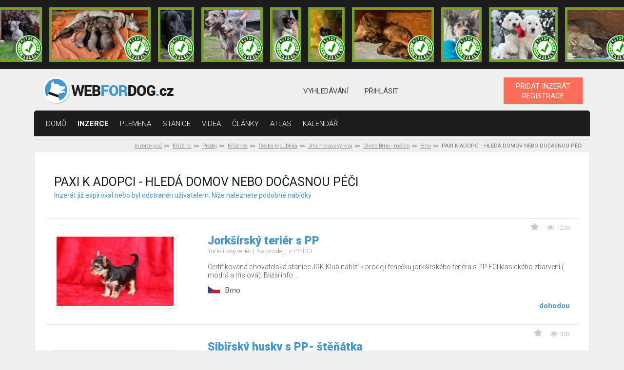

--- FILE ---
content_type: text/html; charset=UTF-8
request_url: https://www.webfordog.cz/inzerat/379751-paxi-k-adopci-hleda-domov-nebo-docasnou-peci/
body_size: 8627
content:
              <!DOCTYPE html>
<html lang="cs">
<head>
<title>Kříženci na prodej Brno</title>
<meta charset="UTF-8">
<meta http-equiv="X-UA-Compatible" content="IE=edge">
<meta name="viewport" content="width=device-width, initial-scale=1">
<meta name="description" content="Kříženci na prodej  Brno (Okres Brno - město)">
<base href="https://www.webfordog.cz/" />
<link rel="stylesheet" href="https://www.webfordog.com/06.02.2020-a/media/styly/styl.css?1737918765" type="text/css" />
<link rel="stylesheet" href="https://www.webfordog.com/06.02.2020-a/media/styly/styl_gulp.css?1712342784" type="text/css" />
<script src="https://ajax.googleapis.com/ajax/libs/jquery/3.4.1/jquery.min.js"></script>
<script src="https://www.webfordog.com/06.02.2020-a/media/javaskripty/skript.js"></script>
<link href="https://fonts.googleapis.com/css?family=Roboto:300,300i,400,500,400i,700,900" rel="stylesheet">
<meta name="google-site-verification" content="1Epy3jkr1fLGdsD54IFVChGXzkPEzL3J9yxIjcliJV8" />
<link rel="apple-touch-icon" sizes="180x180" href="https://media.webfordog.com/webfordog/img/meta_icons/apple-touch-icon.png">
<link rel="icon" type="image/png" sizes="32x32" href="https://media.webfordog.com/webfordog/img/meta_icons/favicon-32x32.png">
<link rel="icon" type="image/png" sizes="16x16" href="https://media.webfordog.com/webfordog/img/meta_icons/favicon-16x16.png">
<link rel="manifest" href="https://media.webfordog.com/webfordog/img/meta_icons/site.webmanifest">
<link rel="mask-icon" href="https://media.webfordog.com/webfordog/img/meta_icons/safari-pinned-tab.svg" color="#5bbad5">
<meta name="msapplication-TileColor" content="#00aba9">
<meta name="theme-color" content="#ffffff">
<!-- Global site tag (gtag.js) - Google Analytics -->
  <script async src="https://www.googletagmanager.com/gtag/js?id=UA-125841947-1"></script>
  <script>
    window.dataLayer = window.dataLayer || [];
    function gtag(){dataLayer.push(arguments);}
    gtag('js', new Date());
  
    gtag('config', 'UA-125841947-1');
    //globalni znacka pro konverze google ads
    gtag('config', 'AW-1020790094');
  </script>
<meta property="fb:app_id" content="187555697931377" />
<meta property="fb:admins" content="1711062697"/>
<meta property="og:title" content="Kříženci na prodej Brno" />
<meta property="og:url" content="" />
<meta property="og:image" content="" />
<meta property="og:description" content="Kříženci na prodej  Brno (Okres Brno - město)" />
<meta property="og:type" content="article" />
<meta property="og:locale" content="cs_CZ" />
</head>

<body>
<!-- Meta Pixel Code -->
<script>
!function(f,b,e,v,n,t,s)
{if(f.fbq)return;n=f.fbq=function(){n.callMethod?
n.callMethod.apply(n,arguments):n.queue.push(arguments)};
if(!f._fbq)f._fbq=n;n.push=n;n.loaded=!0;n.version='2.0';
n.queue=[];t=b.createElement(e);t.async=!0;
t.src=v;s=b.getElementsByTagName(e)[0];
s.parentNode.insertBefore(t,s)}(window, document,'script',
'https://connect.facebook.net/en_US/fbevents.js');
fbq('init', '460560079906290');
fbq('track', 'PageView');
</script>
<noscript><img height="1" width="1" style="display:none"
src="https://www.facebook.com/tr?id=460560079906290&ev=PageView&noscript=1"
/></noscript>
<!-- End Meta Pixel Code -->
<div class="ads">
<div class="ads-list">
<a title="Italský chrtík|
Rtyně nad Bílinou|
dohodou" href="https://www.webfordog.cz/inzerat/388306-italsky-crtik/" class="ad ad-verified">
<img src="https://media.webfordog.com/webfordog/ads/photos/small/388306_1.jpg" alt=""></a><a title="Československý vlčák|
Záchlumí|
dohodou" href="https://www.webfordog.cz/inzerat/388390-ceskoslovensky-vlcak-s-rodokmenem-top-spojeni/" class="ad ad-verified">
<img src="https://media.webfordog.com/webfordog/ads/photos/small/388390_1.jpg" alt=""></a><a title="Stafordšírský bulterier|
Pardubice|
dohodou" href="https://www.webfordog.cz/inzerat/388354-pejsek-staffordshiere-bull-terrier-s-pp/" class="ad ad-verified">
<img src="https://media.webfordog.com/webfordog/ads/photos/small/388354_1.jpg" alt=""></a><a title="Irský vlkodav|
Rtyně nad Bílinou|
dohodou" href="https://www.webfordog.cz/inzerat/388305-irsky-vlkodav/" class="ad ad-verified">
<img src="https://media.webfordog.com/webfordog/ads/photos/small/388305_1.jpg" alt=""></a><a title="Ruský Toy|
Nepomuk|
15 000 CZK" href="https://www.webfordog.cz/inzerat/388284-blanco-vyhlizi-svoji-rodinku/" class="ad ad-verified">
<img src="https://media.webfordog.com/webfordog/ads/photos/small/388284_1.jpg" alt=""></a><a title="Border kolie|
Zruč nad Sázavou|
dohodou" href="https://www.webfordog.cz/inzerat/388334-stenatka-borderkolie-s-pp/" class="ad ad-verified">
<img src="https://media.webfordog.com/webfordog/ads/photos/small/388334_1.jpg" alt=""></a><a title="Československý vlčák|
Záchlumí|
dohodou" href="https://www.webfordog.cz/inzerat/388364-ceskoslovensky-vlcak-s-pp-top-pracovni-spojeni/" class="ad ad-verified">
<img src="https://media.webfordog.com/webfordog/ads/photos/small/388364_1.jpg" alt=""></a><a title="Ruský Toy|
Nepomuk|
15 000 CZK" href="https://www.webfordog.cz/inzerat/388283-benito-stale-vyhlizi-rodinku/" class="ad ad-verified">
<img src="https://media.webfordog.com/webfordog/ads/photos/small/388283_1.jpg" alt=""></a><a title="Zlatý retrívr|
Ledeč nad Sázavou|
dohodou" href="https://www.webfordog.cz/inzerat/388247-zlaty-retrivr-s-pp/" class="ad ad-verified">
<img src="https://media.webfordog.com/webfordog/ads/photos/small/388247_1.jpg" alt=""></a><a title="Československý vlčák|
Záchlumí|
dohodou" href="https://www.webfordog.cz/inzerat/388333-ceskoslovensky-vlcak-s-pp-top-pracovni-spojeni/" class="ad ad-verified">
<img src="https://media.webfordog.com/webfordog/ads/photos/small/388333_1.jpg" alt=""></a><a title="Německý ovčák|
Zvoleněves|
dohodou" href="https://www.webfordog.cz/inzerat/388286-nemecky-ovcak-s-pp/" class="ad ad-verified">
<img src="https://media.webfordog.com/webfordog/ads/photos/small/388286_1.jpg" alt=""></a><a title="Bostonský teriér|
Česká Třebová|
dohodou" href="https://www.webfordog.cz/inzerat/388325-bostonsky-terier/" class="ad ad-verified">
<img src="https://media.webfordog.com/webfordog/ads/photos/small/388325_1.jpg" alt=""></a><a title="Border kolie|
Třebíč|
dohodou" href="https://www.webfordog.cz/inzerat/388361-prodame-krasna-stenatka/" class="ad">
<img src="https://media.webfordog.com/webfordog/ads/photos/small/388361_1.jpg" alt=""></a><a title="Labradorský retrívr|
Hodonín|
dohodou" href="https://www.webfordog.cz/inzerat/388269-smetanova-stenatka-labradora-s-pp/" class="ad">
<img src="https://media.webfordog.com/webfordog/ads/photos/small/388269_1.jpg" alt=""></a><a title="Německý ovčák|
Strašice|
dohodou" href="https://www.webfordog.cz/inzerat/388314-nabizim-stenatka-no-s-pp/" class="ad">
<img src="https://media.webfordog.com/webfordog/ads/photos/small/388314_1.jpg" alt=""></a><a title="Pudl|
Odry|
35 000 CZK" href="https://www.webfordog.cz/inzerat/388302-pudl-trpaslicipp-fci/" class="ad">
<img src="https://media.webfordog.com/webfordog/ads/photos/small/388302_1.jpg" alt=""></a></div>
<div class="ads-actions">
<a href="https://www.webfordog.cz/zvyhodneni-inzeratu/">
topovat
</a>
<a href="https://www.webfordog.cz/clanky/ostatni/106-stante-se-duveryhodnym-inzerentem/">
ověřit
</a>
</div>
</div>
<header class="header">
<div class="container d-flex flex-wrap align-items-center justify-content-between">
<div class="logotype">
<a href="https://www.webfordog.cz/">
<img src="https://media.webfordog.com/webfordog/img/webfordog_cz_header.png" alt="logo"></a>
</div>
<div class="header-nav header-nav-desktop">
<ul>
<li>
<a href="https://www.webfordog.cz/pokrocile-vyhledavani-pejska/">
vyhledávání</a>
</li>
<li>
<a href="https://www.webfordog.cz/prihlasit/">
Přihlásit</a>
</li>
</ul>
</div>
<div class="header-nav header-nav-mobile">
<ul>
<li>
<a href="https://www.webfordog.cz/pokrocile-vyhledavani-pejska/">
<div class="icon">
<span class="svg svg-header-search has-hover"></span>
</div>
</a>
</li>
<li id="top_login_mobile">
<a href="https://www.webfordog.cz/prihlasit/">
<div class="icon">
<span class="svg svg-header-user has-hover"></span>
</div>
</a>
</li>
</ul>
</div>
<div class="hamburger hamburger--squeeze" tabindex="0" aria-label="Menu" role="button" aria-controls="navigation">
<div class="hamburger-box">
<div class="hamburger-inner"></div>
</div>
</div>
<div class="buttons">
<a href="https://www.webfordog.cz/inzeraty/pridat/" class="button button-orange">
PŘIDAT INZERÁT<br>REGISTRACE</a>
</div>
</div>
</header>
<nav id="top_primary_nav" class="primary-nav">
<div class="container">
<ul id="navigation">
<li>
<a href="https://www.webfordog.cz/">domů</a></li>
<li class="is-active">
<a href="https://www.webfordog.cz/vysledek/">inzerce</a></li>
<li>
<a href="https://www.webfordog.cz/seznam-vsech-psich-ras/">Plemena</a></li>
<li>
<a href="https://www.webfordog.cz/chovatelske-stanice-psu/">stanice</a></li>
<li>
<a href="https://www.webfordog.cz/psi-videa/">Videa</a></li>
<li>
<a href="https://www.webfordog.cz/clanky/">články</a></li>
<li>
<a href="https://www.webfordog.cz/atlas-psu/">Atlas</a></li>
<li>
<a href="https://www.webfordog.cz/psi-kalendar/">Kalendář</a></li>
</ul>
</div>
</nav>
<main class="page-wrap">
<div class="container">
<div class="breadcrumbs">
<ul>
<li>
<a href="https://www.webfordog.cz/">Inzerce psů</a></li>
<li>
<a href="https://www.webfordog.cz/krizenci/">Kříženci</a></li>
<li>
<a href="https://www.webfordog.cz/krizenci/prodej/">Prodej</a></li>
<li>
<a href="https://www.webfordog.cz/krizenci/prodej/krizenec/">Kříženec</a></li>
<li>
<a href="https://www.webfordog.cz/krizenci/prodej/krizenec/ceska-republika/">Česká republika</a></li>
<li>
<a href="https://www.webfordog.cz/krizenci/prodej/krizenec/ceska-republika/jihomoravsky-kraj/">Jihomoravský kraj</a></li>
<li>
<a href="https://www.webfordog.cz/krizenci/prodej/krizenec/ceska-republika/jihomoravsky-kraj/brno-mesto/">Okres Brno - město</a></li>
<li>
<a href="https://www.webfordog.cz/krizenci/prodej/krizenec/ceska-republika/jihomoravsky-kraj/brno-mesto/brno/">Brno</a></li>
<li>
PAXI K ADOPCI - HLEDÁ DOMOV NEBO DOČASNOU PÉČI</li>
</ul>
</div>
<div class="row">
<div class="col-12 col-lg-12">
<div class="offers offers-original offers--smazane_inzeraty">
<h1 class="signposts-toggle">
PAXI K ADOPCI - HLEDÁ DOMOV NEBO DOČASNOU PÉČI</h1>
<p class="podnadpis">
Inzerát již expiroval nebo byl odstraněn uživatelem.
Níže naleznete podobné nabídky</p>
<div class="offers-list">
<div class="offer_original">
<div class="row">
<div class="thumbnail col-auto">
<a href="https://www.webfordog.cz/inzerat/388319-jorksirsky-terier-s-pp/">
<img src="https://media.webfordog.com/webfordog/ads/photos/small/388319_1.jpg" alt="">
</a>
<div class="stamps stamps-mobile">
</div>
</div>
<div class="content col">
<div class="meta">
<ul>
<li class="favourite">
<div title="vložit do oblíbených" class="ads_add_to_favourite" data-id="i388319">
<div class="icon">
<span class="svg svg-star has-hover"></span>
</div>
</div>
</li>
<li>
<div class="icon"><span class="svg svg-eye"></span>
</div>
<span>
129x
</span>
</li>
</ul>
</div>
<h2>
<a href="https://www.webfordog.cz/inzerat/388319-jorksirsky-terier-s-pp/">
Jorkšírský teriér s PP</a>
</h2>
<div class="tags">
<ul>
<li>
Yorkšírský teriér
</li>
<li>
Na prodej
</li>
<li>
s PP FCI
</li>
</ul>
</div>
<p>
<span class="cursor_help" title="Certifikovaná chovatelská stanice JRK Klub nabízí k prodeji fenečku jorkšírského teriéra s PP FCI klasického zbarvení ( modrá a tříslová). Bližší informace pouze osobně na telefonu.">Certifikovaná chovatelská stanice JRK Klub nabízí k prodeji fenečku jorkšírského teriéra s PP FCI klasického zbarvení ( modrá a tříslová). Bližší info...</span></p>
<div class="bottom">
<div class="location">
<div class="icon"><span title="Česká republika" class="svg svg-cz-flag-icon"></span></div>
<p>
Brno</p>
</div>
<div class="stamps">
</div>
<div class="price">
dohodou</div>
</div>
</div>
</div>
</div>
<div class="offer_original">
<div class="row">
<div class="thumbnail col-auto">
<a href="https://www.webfordog.cz/inzerat/388345-sibirsky-husky-s-pp-stenatka/">
<img src="https://media.webfordog.com/webfordog/ads/photos/small/388345_1.jpg" alt="">
</a>
<div class="stamps stamps-mobile">
</div>
</div>
<div class="content col">
<div class="meta">
<ul>
<li class="favourite">
<div title="vložit do oblíbených" class="ads_add_to_favourite" data-id="i388345">
<div class="icon">
<span class="svg svg-star has-hover"></span>
</div>
</div>
</li>
<li>
<div class="icon"><span class="svg svg-eye"></span>
</div>
<span>
38x
</span>
</li>
</ul>
</div>
<h2>
<a href="https://www.webfordog.cz/inzerat/388345-sibirsky-husky-s-pp-stenatka/">
Sibiřský husky s PP- štěňátka</a>
</h2>
<div class="tags">
<ul>
<li>
Sibiřský husky
</li>
<li>
Na prodej
</li>
<li>
s PP FCI
</li>
</ul>
</div>
<p>
<span class="cursor_help" title="V naší CHS máme volné pejsky a fenečky.Chováme výstavní línii pro jejich klidnější povahu,ale i přesto jsou rádi v pohybu např. tůry, běh u kola atd .. Nevyžadujeme výstavní výsledky.Oba rodiče mají potřebná vyšetření na klouby a oči.K odběru od4.2, odčervená, čipovaná, očkovaná. Základní výbavička, kupní smlouva a chovatelský servis samozřejmostí.">V naší CHS máme volné pejsky a fenečky.Chováme výstavní línii pro jejich klidnější povahu,ale i přesto jsou rádi v pohybu např. tůry, běh u kola atd ....</span></p>
<div class="bottom">
<div class="location">
<div class="icon"><span title="Česká republika" class="svg svg-cz-flag-icon"></span></div>
<p>
Brno</p>
</div>
<div class="stamps">
</div>
<div class="price">
17 000 CZK</div>
</div>
</div>
</div>
</div>
<div class="offer_original">
<div class="row">
<div class="thumbnail col-auto">
<a href="https://www.webfordog.cz/inzerat/388382-nem-boxer-chovat-stanice/">
<img src="https://media.webfordog.com/webfordog/ads/photos/small/388382_1.jpg" alt="">
</a>
<div class="stamps stamps-mobile">
</div>
</div>
<div class="content col">
<div class="meta">
<ul>
<li class="favourite">
<div title="vložit do oblíbených" class="ads_add_to_favourite" data-id="i388382">
<div class="icon">
<span class="svg svg-star has-hover"></span>
</div>
</div>
</li>
<li>
<div class="icon"><span class="svg svg-eye"></span>
</div>
<span>
60x
</span>
</li>
</ul>
</div>
<h2>
<a href="https://www.webfordog.cz/inzerat/388382-nem-boxer-chovat-stanice/">
Něm. Boxer- Chovat. stanice</a>
</h2>
<div class="tags">
<p class="top">
TOP
</p>
<ul>
<li>
Německý boxer
</li>
<li>
Na prodej
</li>
<li>
s PP FCI
</li>
</ul>
</div>
<p>
<span class="cursor_help" title="Chovatelská stanice s dlouholetým chovem plemene boxer poskytne k odběru ze zahraničního krytí 3 x žíhaný pejsek a 2 x bílá holčička, europas, vakcinace, čip, rodokmen FCI ČMKU, řádná smlouva, seriózní jednání, Otec: Szent-Radvári Xantos
Matka: Jawa Impressia -Box
Tel. 607918289, martarl@email. cz">Chovatelská stanice s dlouholetým chovem plemene boxer poskytne k odběru ze zahraničního krytí 3 x žíhaný pejsek a 2 x bílá holčička, europas, vakcina...</span></p>
<div class="bottom">
<div class="location">
<div class="icon"><span title="Česká republika" class="svg svg-cz-flag-icon"></span></div>
<p>
Břeclav</p>
</div>
<div class="stamps">
</div>
<div class="price">
dohodou</div>
</div>
</div>
</div>
</div>
<div class="offer_original">
<div class="row">
<div class="thumbnail col-auto">
<a href="https://www.webfordog.cz/inzerat/388269-smetanova-stenatka-labradora-s-pp/">
<img src="https://media.webfordog.com/webfordog/ads/photos/small/388269_1.jpg" alt="">
</a>
<div class="stamps stamps-mobile">
</div>
</div>
<div class="content col">
<div class="meta">
<ul>
<li class="favourite">
<div title="vložit do oblíbených" class="ads_add_to_favourite" data-id="i388269">
<div class="icon">
<span class="svg svg-star has-hover"></span>
</div>
</div>
</li>
<li>
<div class="icon"><span class="svg svg-eye"></span>
</div>
<span>
95x
</span>
</li>
</ul>
</div>
<h2>
<a href="https://www.webfordog.cz/inzerat/388269-smetanova-stenatka-labradora-s-pp/">
Smetanová štěňátka labradora s PP</a>
</h2>
<div class="tags">
<ul>
<li>
Labradorský retrívr
</li>
<li>
Na prodej
</li>
<li>
s PP FCI
</li>
</ul>
</div>
<p>
<span class="cursor_help" title="Chovatelská stanice přijímá rezervace na smetanová a žlutá štěňátka labradora s průkazem původu. Odběr bude koncem ledna. Oba rodiče jsou testování na genetická onemocnění, kyčle a lokty mají negativní. Otec štěňátek je lovecky vedený, maminka je velmi klidná a submisivní fenečka. 
Štěňátka budou mít předpoklad výborného zdraví, skvělé povahy a kvalitního exteriéru. Budou tedy vhodná nejen na výstavy a práci, ale hlavně  jako parťáci do rodin, které jim věnují  dostatek lásky a péče. Štěňátka budou pravidelně odčervovaná, naočkovaná, čipovaná.  Obdržíte kupní smlouvu, průkaz původu FCI, mezinárodní očkovací průkaz, startovací balíček a také veškeré rady a informace. 
Více informací a rezervace: www.pokladzcertoryje.webnode.cz Mobil: 721 872 791.">Chovatelská stanice přijímá rezervace na smetanová a žlutá štěňátka labradora s průkazem původu. Odběr bude koncem ledna. Oba rodiče jsou testování na...</span></p>
<div class="bottom">
<div class="location">
<div class="icon"><span title="Česká republika" class="svg svg-cz-flag-icon"></span></div>
<p>
Hodonín</p>
</div>
<div class="stamps">
</div>
<div class="price">
dohodou</div>
</div>
</div>
</div>
</div>
<div class="offer_original">
<div class="row">
<div class="thumbnail col-auto">
<a href="https://www.webfordog.cz/inzerat/388296-labrador-smetanova-stenatka-s-pp/">
<img src="https://media.webfordog.com/webfordog/ads/photos/small/388296_1.jpg" alt="">
</a>
<div class="stamps stamps-mobile">
</div>
</div>
<div class="content col">
<div class="meta">
<ul>
<li class="favourite">
<div title="vložit do oblíbených" class="ads_add_to_favourite" data-id="i388296">
<div class="icon">
<span class="svg svg-star has-hover"></span>
</div>
</div>
</li>
<li>
<div class="icon"><span class="svg svg-eye"></span>
</div>
<span>
92x
</span>
</li>
</ul>
</div>
<h2>
<a href="https://www.webfordog.cz/inzerat/388296-labrador-smetanova-stenatka-s-pp/">
Labrador - smetanová štěňátka s PP</a>
</h2>
<div class="tags">
<ul>
<li>
Labradorský retrívr
</li>
<li>
Na prodej
</li>
<li>
s PP FCI
</li>
</ul>
</div>
<p>
<span class="cursor_help" title="Chovatelská stanice přijímá rezervace na smetanová a žlutá štěňátka labradora s průkazem původu. Odběr bude koncem ledna. Oba rodiče jsou testování na genetická onemocnění, kyčle a lokty mají negativní. Otec štěňátek je lovecky vedený, maminka je velmi klidná a submisivní fenečka. 
Štěňátka budou mít předpoklad výborného zdraví, skvělé povahy a kvalitního exteriéru. Budou tedy vhodná nejen na výstavy a práci, ale hlavně  jako parťáci do rodin, které jim věnují  dostatek lásky a péče. Štěňátka budou pravidelně odčervovaná, naočkovaná, čipovaná.  Obdržíte kupní smlouvu, průkaz původu FCI, mezinárodní očkovací průkaz, startovací balíček a také veškeré rady a informace. 
Více informací a rezervace: www.pokladzcertoryje.webnode.cz Mobil: 721 872 791.">Chovatelská stanice přijímá rezervace na smetanová a žlutá štěňátka labradora s průkazem původu. Odběr bude koncem ledna. Oba rodiče jsou testování na...</span></p>
<div class="bottom">
<div class="location">
<div class="icon"><span title="Česká republika" class="svg svg-cz-flag-icon"></span></div>
<p>
Hodonín</p>
</div>
<div class="stamps">
</div>
<div class="price">
dohodou</div>
</div>
</div>
</div>
</div>
<div class="offer_original">
<div class="row">
<div class="thumbnail col-auto">
<a href="https://www.webfordog.cz/inzerat/388331-labrador-smetanova-fenecka-s-pp/">
<img src="https://media.webfordog.com/webfordog/ads/photos/small/388331_1.jpg" alt="">
</a>
<div class="stamps stamps-mobile">
</div>
</div>
<div class="content col">
<div class="meta">
<ul>
<li class="favourite">
<div title="vložit do oblíbených" class="ads_add_to_favourite" data-id="i388331">
<div class="icon">
<span class="svg svg-star has-hover"></span>
</div>
</div>
</li>
<li>
<div class="icon"><span class="svg svg-eye"></span>
</div>
<span>
80x
</span>
</li>
</ul>
</div>
<h2>
<a href="https://www.webfordog.cz/inzerat/388331-labrador-smetanova-fenecka-s-pp/">
Labrador - smetanová fenečka s PP</a>
</h2>
<div class="tags">
<ul>
<li>
Labradorský retrívr
</li>
<li>
Na prodej
</li>
<li>
s PP FCI
</li>
</ul>
</div>
<p>
<span class="cursor_help" title="Nabízíme krásnou smetanovou fenečku labradora s průkazem původu. Odběr bude koncem ledna. Oba rodiče jsou testování na genetická onemocnění, kyčle a lokty mají negativní. Otec štěňátek je lovecky vedený, maminka je velmi klidná a submisivní fenečka. 
Štěňátka budou mít předpoklad výborného zdraví, skvělé povahy a kvalitního exteriéru. Budou tedy vhodná nejen na výstavy a práci, ale hlavně  jako parťáci do rodin, které jim věnují  dostatek lásky a péče. Štěňátka budou pravidelně odčervovaná, naočkovaná, čipovaná.  Obdržíte kupní smlouvu, průkaz původu FCI, mezinárodní očkovací průkaz, startovací balíček a také veškeré rady a informace. 
Více informací a rezervace: www.pokladzcertoryje.webnode.cz Mobil: 721 872 791.">Nabízíme krásnou smetanovou fenečku labradora s průkazem původu. Odběr bude koncem ledna. Oba rodiče jsou testování na genetická onemocnění, kyčle a l...</span></p>
<div class="bottom">
<div class="location">
<div class="icon"><span title="Česká republika" class="svg svg-cz-flag-icon"></span></div>
<p>
Hodonín</p>
</div>
<div class="stamps">
</div>
<div class="price">
dohodou</div>
</div>
</div>
</div>
</div>
<div class="offer_original">
<div class="row">
<div class="thumbnail col-auto">
<a href="https://www.webfordog.cz/inzerat/388368-havansky-psik-bisonek/">
<img src="https://media.webfordog.com/webfordog/ads/photos/small/388368_1.jpg" alt="">
</a>
<div class="stamps stamps-mobile">
</div>
</div>
<div class="content col">
<div class="meta">
<ul>
<li class="favourite">
<div title="vložit do oblíbených" class="ads_add_to_favourite" data-id="i388368">
<div class="icon">
<span class="svg svg-star has-hover"></span>
</div>
</div>
</li>
<li>
<div class="icon"><span class="svg svg-eye"></span>
</div>
<span>
50x
</span>
</li>
</ul>
</div>
<h2>
<a href="https://www.webfordog.cz/inzerat/388368-havansky-psik-bisonek/">
Havanský psík-bišonek</a>
</h2>
<div class="tags">
<ul>
<li>
Havanský psík
</li>
<li>
Na prodej
</li>
<li>
s PP FCI
</li>
</ul>
</div>
<p>
<span class="cursor_help" title="Nabízím štěňata havanských psíků, mají průkaz původu PP, mikročip, jsou odčervená a očkovaná. Havaňák je společenský pes a podřídí se jakékoli věkové kategorii i dětem, rád chodí na vycházky, ale přizpůsobí se i klidnějšímu životu se staršími lidmi. Mohou si ho pořídit i lidé s alergií. Nelíná, nemusí se stříhat. Veškeré zkušenosti a důležité informace najdete na našich stránkách. Nezávislá návštěva po domluvě vítána. 
Pošlu Vám více fotek a sdělím bližší informace.

Sdílet">Nabízím štěňata havanských psíků, mají průkaz původu PP, mikročip, jsou odčervená a očkovaná. Havaňák je společenský pes a podřídí se jakékoli věkové ...</span></p>
<div class="bottom">
<div class="location">
<div class="icon"><span title="Česká republika" class="svg svg-cz-flag-icon"></span></div>
<p>
Svatoslav</p>
</div>
<div class="stamps">
</div>
<div class="price">
dohodou</div>
</div>
</div>
</div>
</div>
<div class="offer_original offer-original--marked">
<div class="row">
<div class="thumbnail col-auto">
<a href="https://www.webfordog.cz/inzerat/388390-ceskoslovensky-vlcak-s-rodokmenem-top-spojeni/">
<img src="https://media.webfordog.com/webfordog/ads/photos/small/388390_1.jpg" alt="">
</a>
<div class="stamps stamps-mobile">
<a href="https://www.webfordog.cz/clanky/ostatni/106-stante-se-duveryhodnym-inzerentem/" class="stamp stamp-verified"></a>
</div>
</div>
<div class="content col">
<div class="meta">
<ul>
<li class="favourite">
<div title="vložit do oblíbených" class="ads_add_to_favourite" data-id="i388390">
<div class="icon">
<span class="svg svg-star has-hover"></span>
</div>
</div>
</li>
<li>
<div class="icon"><span class="svg svg-eye"></span>
</div>
<span>
21x
</span>
</li>
</ul>
</div>
<h2>
<a href="https://www.webfordog.cz/inzerat/388390-ceskoslovensky-vlcak-s-rodokmenem-top-spojeni/">
Československý vlčák s rodokmenem TOP spojení</a>
</h2>
<div class="tags">
<p class="top">
TOP
</p>
<ul>
<li>
Československý vlčák
</li>
<li>
Na prodej
</li>
<li>
s PP FCI
</li>
</ul>
</div>
<p>
<span class="cursor_help" title="Vrh, u kterého &quot;výborná povaha a pevné zdraví &quot; není prázdná fráze v inzerátu, ale účel tohoto spojení. 
Jedna fenka a pět psíků hledají sportovně založeného parťáka pro život a psí sporty. - štěňata jsou - klidné povahy - rozvážná, vyrovnaná, velmi temperamentní, přítulná s pracovní povahou a zvídavý průzkumníci. Věk 6 týdnů..
Po domluvě je možná okamžitá rezervace .
Ahoj Všem představujeme štěňata s rodokmen z vrhu ,,CH,, Serigala odchovaná v domácím i venkovním prostředí socializovaná na děti, psi a kočky . Učená na krmení z ruky a k minimalizaci okusování a chňapání přesměrováním této činnosti na hračku.
Po výborných rodičích, kteří mají v rodokmenu předky s nejvyššími zkouškami z výkonu a s tituly světových, evropských, mezinárodních a národních šampionů krásy na výstavách.
Předpoklad vyrovnané přátelské a pracovní povahy a výborný exterier a pevné zdraví.
Šťastní rodiče :
m. Dráče Darly Serigala
o.Ikigai Aaron Vlčí tlapka
Tímto pokračujeme v konkurzu na ty nejlepší páníčky .
Zveme všechny zájemce o Československého vlčáka  kteří se oněm chtějí dozvědět více na návštěvu .
Předpokládaný odchod do nového domova 7.2.2026 štěně je  čipované, očkované a odčervené . Chovatelský servis a pomoc s výchovou a socializací je samozřejmostí.
Děkujeme za sdílení aby se tato zpráva dostala k těm pravým.">Vrh, u kterého &quot;výborná povaha a pevné zdraví &quot; není prázdná fráze v inzerátu, ale účel tohoto spojení. 
Jedna fenka a pět psíků hledají sp...</span></p>
<div class="bottom">
<div class="location">
<div class="icon"><span title="Česká republika" class="svg svg-cz-flag-icon"></span></div>
<p>
Záchlumí</p>
</div>
<div class="stamps">
<a target="_blank" href="https://www.webfordog.cz/clanky/ostatni/106-stante-se-duveryhodnym-inzerentem/" class="stamp stamp-verified"></a>
</div>
<div class="price">
dohodou</div>
</div>
</div>
</div>
</div>
<div class="offer_original">
<div class="row">
<div class="thumbnail col-auto">
<a href="https://www.webfordog.cz/inzerat/388351-labradorsky-retrivr-stene-s-pp/">
<img src="https://media.webfordog.com/webfordog/ads/photos/small/388351_1.jpg" alt="">
</a>
<div class="stamps stamps-mobile">
</div>
</div>
<div class="content col">
<div class="meta">
<ul>
<li class="favourite">
<div title="vložit do oblíbených" class="ads_add_to_favourite" data-id="i388351">
<div class="icon">
<span class="svg svg-star has-hover"></span>
</div>
</div>
</li>
<li>
<div class="icon"><span class="svg svg-eye"></span>
</div>
<span>
116x
</span>
</li>
</ul>
</div>
<h2>
<a href="https://www.webfordog.cz/inzerat/388351-labradorsky-retrivr-stene-s-pp/">
Labradorský retrívr - štěňe s PP</a>
</h2>
<div class="tags">
<p class="top">
TOP
</p>
<ul>
<li>
Labradorský retrívr
</li>
<li>
Na prodej
</li>
<li>
s PP FCI
</li>
</ul>
</div>
<p>
<span class="cursor_help" title="Rodinná CHS Jarmich-Chalupy nabízí  k rezervaci světlého chlapečka - labradorského retrievera s PP roz.26.11.25. Rodiče chlapečka DKK a DLK 0/0 mají velmi přátelskou povahu, výborné vlohy pro myslivost (naše minulé odchovy již v myslivosti) a canisterapii. Bak je lovecky upotřebitelný - aktivní na honech i v lese. Chlapeček bude super společníkem pro aktivní lidi, pro seniory, pro rodiny s dětmi. Bude k předání v 8 týdnech, naočkován, odčerven, čipován. Dostane kupní smlouvu, PP, očkovací průkaz a rady do začátku. Začátečníkům poradíme s výchovou I výcvikem. Cena po tel. domluvě.
Debie Jarmich-Chalupy X Bak od tří Jasanů
Veškeré info o zdraví rodičů je na našem webu anebo na tel.">Rodinná CHS Jarmich-Chalupy nabízí  k rezervaci světlého chlapečka - labradorského retrievera s PP roz.26.11.25. Rodiče chlapečka DKK a DLK 0/0 mají v...</span></p>
<div class="bottom">
<div class="location">
<div class="icon"><span title="Česká republika" class="svg svg-cz-flag-icon"></span></div>
<p>
Břasy</p>
</div>
<div class="stamps">
</div>
<div class="price">
dohodou</div>
</div>
</div>
</div>
</div>
<div class="offer_original">
<div class="row">
<div class="thumbnail col-auto">
<a href="https://www.webfordog.cz/inzerat/388372-madarsky-dratosrsty-ohar-–-2-pejsci-s-pp/">
<img src="https://media.webfordog.com/webfordog/ads/photos/small/388372_1.jpg" alt="">
</a>
<div class="stamps stamps-mobile">
</div>
</div>
<div class="content col">
<div class="meta">
<ul>
<li class="favourite">
<div title="vložit do oblíbených" class="ads_add_to_favourite" data-id="i388372">
<div class="icon">
<span class="svg svg-star has-hover"></span>
</div>
</div>
</li>
<li>
<div class="icon"><span class="svg svg-eye"></span>
</div>
<span>
52x
</span>
</li>
</ul>
</div>
<h2>
<a href="https://www.webfordog.cz/inzerat/388372-madarsky-dratosrsty-ohar-–-2-pejsci-s-pp/">
Maďarský drátosrstý ohař – 2 pejsci s PP</a>
</h2>
<div class="tags">
<p class="top">
TOP
</p>
<ul>
<li>
Maďarský ohař drátosrstý
</li>
<li>
Na prodej
</li>
<li>
s PP FCI
</li>
</ul>
</div>
<p>
<span class="cursor_help" title="Z vyrovnaného vrhu maďarského drátosrstého ohaře CHS Auf Moravia jsou aktuálně k dispozici poslední 2 pejsci s průkazem původu – modrý a zelený.
Ostatních 6 sourozenců (převážně fenky) jsou již v nových domovech, pouze tito 2 božani stále hledají své nové páníčky.

- Modrý pejsek Beret
Pejsek s kvalitní drátosrstou srstí, rychlý, zvídavý a inteligentní, velmi dobře se orientuje v prostoru. Vhodný pro myslivost, velmi dobře reaguje na letku a již nyní projevuje zájem o nošení předmětů – předpoklad dobrého aportéra. 

-  Zelený pejsek Budar
Pejsek s kráceným proutkem, rozvážné a vyrovnané povahy. Chytrý, rychle se učí a dobře spolupracuje. Bude mít kratší drátosrstou srst s méně výraznými znaky na mordě. Díky klidnějšímu temperamentu je vhodný i k dětem a do rodinného prostředí.

Pejsci se narodili 24.11.2025, aktuálně mají 9 týdnů.

Štěňata jsou odchovaná s důrazem na socializaci, očkovaná, čipovaná, s EU pasem a PP. 

K odběru ihned. Odběr: jižní morava nebo Praha.

Rodiče jsou pracovně vedení, využívaní v myslivecké praxi, s výbornými výsledky ze zkoušek i exteriéru. Štěňata mají velmi dobré lovecké předpoklady, správný temperament a potenciál i pro výstavy / chov. Více info na www.auf-moravia.cz">Z vyrovnaného vrhu maďarského drátosrstého ohaře CHS Auf Moravia jsou aktuálně k dispozici poslední 2 pejsci s průkazem původu – modrý a zelený.
Osta...</span></p>
<div class="bottom">
<div class="location">
<div class="icon"><span title="Česká republika" class="svg svg-cz-flag-icon"></span></div>
<p>
Praha 1</p>
</div>
<div class="stamps">
</div>
<div class="price">
19 000 CZK</div>
</div>
</div>
</div>
</div>
</div>
<div class="banner">
<div class="thumbnail col-md-4 col-xl-5">
<img src="https://media.webfordog.com/webfordog/img/hlidaci_pes_banner.png" alt="">
</div>
<div class="content col-md-8 col-xl-7">
<h3>
Nenašli jste co hledáte?</h3>
<p class="description description-desktop">
Nastavte si hlídacího psa na míru a buďte první, komu přijdou nové INZERÁTY přímo do vašeho mailu!</p>
<p class="description description-mobile">
Nastavte si nové inzeráty na mail</p>
<a href="https://www.webfordog.cz/hlidaci-pes/pridat/" class="button button-orange">
AKTIVOVAT</a>
</div>
</div>
</div>
</div>
</div>
</div>
</main>
<footer class="footer">
<div class="about">
</div>
<nav class="secondary-nav secondary-nav-desktop">
<div class="container">
<ul>
<li><a href="https://www.webfordog.cz/">inzerce psů</a>
</li>
<li><a href="https://www.webfordog.cz/kontakt/">technická podpora</a>
</li>
<li><a href="https://www.webfordog.cz/nove-inzeraty/">dnešní inzeráty</a>
</li>
<li><a href="https://www.webfordog.cz/podminky/">podmínky</a>
</li>
<li><a href="https://www.webfordog.cz/zvyhodneni-inzeratu/">zvýhodnění inzerátů</a>
</li>
<li><a href="https://www.webfordog.cz/facebook/">facebook</a>
</li>
<li><a href="https://www.webfordog.cz/cookie-souhlas/">Cookie souhlas</a>
</li>
</ul>
</div>
</nav>
<nav class="secondary-nav secondary-nav-mobile">
<div class="container">
<ul>
<li><a href="https://www.webfordog.cz/kontakt/">technická podpora</a>
</li>
<li><a href="https://www.webfordog.cz/nove-inzeraty/">dnešní inzeráty</a>
</li>
<li><a href="https://www.webfordog.cz/podminky/">podmínky</a>
</li>
</ul>
<p class="copyright">
© Copyright 2008 - 2026</p>
</div>
</nav>
</footer>
<script>
$(document).ready(function(){

$(".ads_add_to_favourite").click(function(){
  //$(this).off("click");
  var id = $(this).attr("data-id");
  id = id.substring(1, id.length);
  $.ajax({
    url: "https://www.webfordog.com/06.02.2020-a/kontrolery/inzeraty/ajax/i.ajax.pridat_oblibeni.php?pr_st[id]=1&i[id]="+id+"&navst[cookie_hash]=",
    type: "GET",
    dataType: "json"
  })
  .done(function(data){
    //$("#i"+id).off("click");
    if (data.stav == 1){
      $("div[data-id='i"+id+"'] span.svg").addClass("is-active");
      $("div[data-id='i"+id+"']").prop("title", "odebrat z oblíbených");
      $("div[data-id='i"+id+"'] span.text_detail").text("odebrat z oblíbených");
    }
    else if (data.stav == 2){
      $("div[data-id='i"+id+"'] span.svg").removeClass("is-active");
      $("div[data-id='i"+id+"']").prop("title", "vložit do oblíbených");
      $("div[data-id='i"+id+"'] span.text_detail").text("vložit do oblíbených");
      //mobil bere touch jako hover a kona zustava modra, proto odstranime tridu hover
      $("div[data-id='i"+id+"'] span.svg").removeClass("has-hover");
    }

    if (data.pocet > 0){
      if (document.getElementById("top_favourite_desktop") == null){
        $("#top_primary_nav .container").append("<a id=\"top_favourite_desktop\" href=\"https://www.webfordog.cz/schranka/\" class=\"favourite is-active\"><div class=\"icon\"><span class=\"svg svg-star svg-star-large has-hover is-active\"></span><span class=\"text\">"+data.pocet+"</span></div></a>");
      }
      else{
        $("#top_favourite_desktop").replaceWith("<a id=\"top_favourite_desktop\" href=\"https://www.webfordog.cz/schranka/\" class=\"favourite is-active\"><div class=\"icon\"><span class=\"svg svg-star svg-star-large has-hover is-active\"></span><span class=\"text\">"+data.pocet+"</span></div></a>");
      }
    }
    else if (data.pocet == 0){
      $("#top_favourite_desktop").remove();
    }
    if (data.pocet > 0){
      if (document.getElementById("top_favourite_mobile") == null){
        $("#top_logout_mobile").after("<li><a id=\"top_favourite_mobile\" href=\"https://www.webfordog.cz/schranka/\"><div class=\"icon\"><span class=\"svg svg-header-star has-hover is-active\"></span><span class=\"text\">"+data.pocet+"</span></div></a></li>");
        $("#top_login_mobile").after("<li><a id=\"top_favourite_mobile\" href=\"https://www.webfordog.cz/schranka/\"><div class=\"icon\"><span class=\"svg svg-header-star has-hover is-active\"></span><span class=\"text\">"+data.pocet+"</span></div></a></li>");
      }
      else{
        $("#top_favourite_mobile").replaceWith("<a id=\"top_favourite_mobile\" href=\"https://www.webfordog.cz/schranka/\"><div class=\"icon\"><span class=\"svg svg-header-star has-hover is-active\"></span><span class=\"text\">"+data.pocet+"</span></div></a>");
      }
    }
    else if (data.pocet == 0){
      $("#top_favourite_mobile").remove();
    }
  });
});
});
</script>
<img src="https://toplist.cz/dot.asp?id=750069&seed=10" alt="" width="1" height="1" />
<!-- (C)2000-2013 Gemius SA - gemiusAudience / webfordog.cz / Ostatni -->
<script>
<!--//--><![CDATA[//><!--
var pp_gemius_identifier = 'bIg1Ldvj1QoIGTLvvzxlOsR73wiyJ0cArRYeo_Qn6k..C7';
// lines below shouldn't be edited
function gemius_pending(i) { window[i] = window[i] || function() {var x = window[i+'_pdata'] = window[i+'_pdata'] || []; x[x.length]=arguments;};};
gemius_pending('gemius_hit'); gemius_pending('gemius_event'); gemius_pending('pp_gemius_hit'); gemius_pending('pp_gemius_event');
(function(d,t) {try {var gt=d.createElement(t),s=d.getElementsByTagName(t)[0]; gt.setAttribute('async','async'); gt.setAttribute('defer','defer');
 gt.src='https://spir.hit.gemius.pl/xgemius.js'; s.parentNode.insertBefore(gt,s);} catch (e) {}})(document,'script');
//--><!]]>
</script></body>
</html>